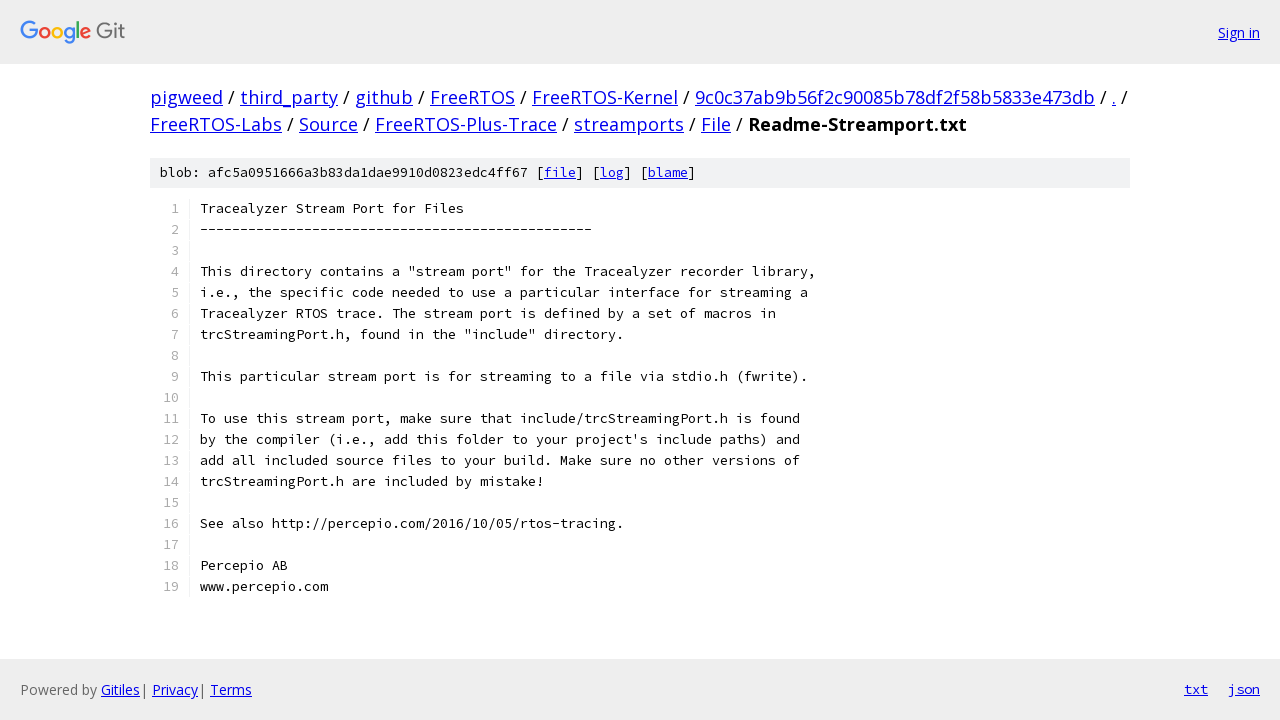

--- FILE ---
content_type: text/html; charset=utf-8
request_url: https://pigweed.googlesource.com/third_party/github/FreeRTOS/FreeRTOS-Kernel/+/9c0c37ab9b56f2c90085b78df2f58b5833e473db/FreeRTOS-Labs/Source/FreeRTOS-Plus-Trace/streamports/File/Readme-Streamport.txt
body_size: 1542
content:
<!DOCTYPE html><html lang="en"><head><meta charset="utf-8"><meta name="viewport" content="width=device-width, initial-scale=1"><title>FreeRTOS-Labs/Source/FreeRTOS-Plus-Trace/streamports/File/Readme-Streamport.txt - third_party/github/FreeRTOS/FreeRTOS-Kernel - Git at Google</title><link rel="stylesheet" type="text/css" href="/+static/base.css"><link rel="stylesheet" type="text/css" href="/+static/prettify/prettify.css"><!-- default customHeadTagPart --></head><body class="Site"><header class="Site-header"><div class="Header"><a class="Header-image" href="/"><img src="//www.gstatic.com/images/branding/lockups/2x/lockup_git_color_108x24dp.png" width="108" height="24" alt="Google Git"></a><div class="Header-menu"> <a class="Header-menuItem" href="https://accounts.google.com/AccountChooser?faa=1&amp;continue=https://pigweed.googlesource.com/login/third_party/github/FreeRTOS/FreeRTOS-Kernel/%2B/9c0c37ab9b56f2c90085b78df2f58b5833e473db/FreeRTOS-Labs/Source/FreeRTOS-Plus-Trace/streamports/File/Readme-Streamport.txt">Sign in</a> </div></div></header><div class="Site-content"><div class="Container "><div class="Breadcrumbs"><a class="Breadcrumbs-crumb" href="/?format=HTML">pigweed</a> / <a class="Breadcrumbs-crumb" href="/third_party/">third_party</a> / <a class="Breadcrumbs-crumb" href="/third_party/github/">github</a> / <a class="Breadcrumbs-crumb" href="/third_party/github/FreeRTOS/">FreeRTOS</a> / <a class="Breadcrumbs-crumb" href="/third_party/github/FreeRTOS/FreeRTOS-Kernel/">FreeRTOS-Kernel</a> / <a class="Breadcrumbs-crumb" href="/third_party/github/FreeRTOS/FreeRTOS-Kernel/+/9c0c37ab9b56f2c90085b78df2f58b5833e473db">9c0c37ab9b56f2c90085b78df2f58b5833e473db</a> / <a class="Breadcrumbs-crumb" href="/third_party/github/FreeRTOS/FreeRTOS-Kernel/+/9c0c37ab9b56f2c90085b78df2f58b5833e473db/">.</a> / <a class="Breadcrumbs-crumb" href="/third_party/github/FreeRTOS/FreeRTOS-Kernel/+/9c0c37ab9b56f2c90085b78df2f58b5833e473db/FreeRTOS-Labs">FreeRTOS-Labs</a> / <a class="Breadcrumbs-crumb" href="/third_party/github/FreeRTOS/FreeRTOS-Kernel/+/9c0c37ab9b56f2c90085b78df2f58b5833e473db/FreeRTOS-Labs/Source">Source</a> / <a class="Breadcrumbs-crumb" href="/third_party/github/FreeRTOS/FreeRTOS-Kernel/+/9c0c37ab9b56f2c90085b78df2f58b5833e473db/FreeRTOS-Labs/Source/FreeRTOS-Plus-Trace">FreeRTOS-Plus-Trace</a> / <a class="Breadcrumbs-crumb" href="/third_party/github/FreeRTOS/FreeRTOS-Kernel/+/9c0c37ab9b56f2c90085b78df2f58b5833e473db/FreeRTOS-Labs/Source/FreeRTOS-Plus-Trace/streamports">streamports</a> / <a class="Breadcrumbs-crumb" href="/third_party/github/FreeRTOS/FreeRTOS-Kernel/+/9c0c37ab9b56f2c90085b78df2f58b5833e473db/FreeRTOS-Labs/Source/FreeRTOS-Plus-Trace/streamports/File">File</a> / <span class="Breadcrumbs-crumb">Readme-Streamport.txt</span></div><div class="u-sha1 u-monospace BlobSha1">blob: afc5a0951666a3b83da1dae9910d0823edc4ff67 [<a href="/third_party/github/FreeRTOS/FreeRTOS-Kernel/+/9c0c37ab9b56f2c90085b78df2f58b5833e473db/FreeRTOS-Labs/Source/FreeRTOS-Plus-Trace/streamports/File/Readme-Streamport.txt">file</a>] [<a href="/third_party/github/FreeRTOS/FreeRTOS-Kernel/+log/9c0c37ab9b56f2c90085b78df2f58b5833e473db/FreeRTOS-Labs/Source/FreeRTOS-Plus-Trace/streamports/File/Readme-Streamport.txt">log</a>] [<a href="/third_party/github/FreeRTOS/FreeRTOS-Kernel/+blame/9c0c37ab9b56f2c90085b78df2f58b5833e473db/FreeRTOS-Labs/Source/FreeRTOS-Plus-Trace/streamports/File/Readme-Streamport.txt">blame</a>]</div><table class="FileContents"><tr class="u-pre u-monospace FileContents-line"><td class="u-lineNum u-noSelect FileContents-lineNum" data-line-number="1"></td><td class="FileContents-lineContents" id="1"><span class="pln">Tracealyzer Stream Port for Files</span></td></tr><tr class="u-pre u-monospace FileContents-line"><td class="u-lineNum u-noSelect FileContents-lineNum" data-line-number="2"></td><td class="FileContents-lineContents" id="2"><span class="pln">-------------------------------------------------</span></td></tr><tr class="u-pre u-monospace FileContents-line"><td class="u-lineNum u-noSelect FileContents-lineNum" data-line-number="3"></td><td class="FileContents-lineContents" id="3"><span class="pln"></span></td></tr><tr class="u-pre u-monospace FileContents-line"><td class="u-lineNum u-noSelect FileContents-lineNum" data-line-number="4"></td><td class="FileContents-lineContents" id="4"><span class="pln">This directory contains a &quot;stream port&quot; for the Tracealyzer recorder library,</span></td></tr><tr class="u-pre u-monospace FileContents-line"><td class="u-lineNum u-noSelect FileContents-lineNum" data-line-number="5"></td><td class="FileContents-lineContents" id="5"><span class="pln">i.e., the specific code needed to use a particular interface for streaming a</span></td></tr><tr class="u-pre u-monospace FileContents-line"><td class="u-lineNum u-noSelect FileContents-lineNum" data-line-number="6"></td><td class="FileContents-lineContents" id="6"><span class="pln">Tracealyzer RTOS trace. The stream port is defined by a set of macros in</span></td></tr><tr class="u-pre u-monospace FileContents-line"><td class="u-lineNum u-noSelect FileContents-lineNum" data-line-number="7"></td><td class="FileContents-lineContents" id="7"><span class="pln">trcStreamingPort.h, found in the &quot;include&quot; directory.</span></td></tr><tr class="u-pre u-monospace FileContents-line"><td class="u-lineNum u-noSelect FileContents-lineNum" data-line-number="8"></td><td class="FileContents-lineContents" id="8"><span class="pln"></span></td></tr><tr class="u-pre u-monospace FileContents-line"><td class="u-lineNum u-noSelect FileContents-lineNum" data-line-number="9"></td><td class="FileContents-lineContents" id="9"><span class="pln">This particular stream port is for streaming to a file via stdio.h (fwrite).</span></td></tr><tr class="u-pre u-monospace FileContents-line"><td class="u-lineNum u-noSelect FileContents-lineNum" data-line-number="10"></td><td class="FileContents-lineContents" id="10"><span class="pln"></span></td></tr><tr class="u-pre u-monospace FileContents-line"><td class="u-lineNum u-noSelect FileContents-lineNum" data-line-number="11"></td><td class="FileContents-lineContents" id="11"><span class="pln">To use this stream port, make sure that include/trcStreamingPort.h is found</span></td></tr><tr class="u-pre u-monospace FileContents-line"><td class="u-lineNum u-noSelect FileContents-lineNum" data-line-number="12"></td><td class="FileContents-lineContents" id="12"><span class="pln">by the compiler (i.e., add this folder to your project&#39;s include paths) and</span></td></tr><tr class="u-pre u-monospace FileContents-line"><td class="u-lineNum u-noSelect FileContents-lineNum" data-line-number="13"></td><td class="FileContents-lineContents" id="13"><span class="pln">add all included source files to your build. Make sure no other versions of</span></td></tr><tr class="u-pre u-monospace FileContents-line"><td class="u-lineNum u-noSelect FileContents-lineNum" data-line-number="14"></td><td class="FileContents-lineContents" id="14"><span class="pln">trcStreamingPort.h are included by mistake!</span></td></tr><tr class="u-pre u-monospace FileContents-line"><td class="u-lineNum u-noSelect FileContents-lineNum" data-line-number="15"></td><td class="FileContents-lineContents" id="15"><span class="pln"></span></td></tr><tr class="u-pre u-monospace FileContents-line"><td class="u-lineNum u-noSelect FileContents-lineNum" data-line-number="16"></td><td class="FileContents-lineContents" id="16"><span class="pln">See also http://percepio.com/2016/10/05/rtos-tracing.</span></td></tr><tr class="u-pre u-monospace FileContents-line"><td class="u-lineNum u-noSelect FileContents-lineNum" data-line-number="17"></td><td class="FileContents-lineContents" id="17"><span class="pln"></span></td></tr><tr class="u-pre u-monospace FileContents-line"><td class="u-lineNum u-noSelect FileContents-lineNum" data-line-number="18"></td><td class="FileContents-lineContents" id="18"><span class="pln">Percepio AB</span></td></tr><tr class="u-pre u-monospace FileContents-line"><td class="u-lineNum u-noSelect FileContents-lineNum" data-line-number="19"></td><td class="FileContents-lineContents" id="19"><span class="pln">www.percepio.com</span></td></tr></table><script nonce="uDglAkeW5B7KsLoqLyTfog">for (let lineNumEl of document.querySelectorAll('td.u-lineNum')) {lineNumEl.onclick = () => {window.location.hash = `#${lineNumEl.getAttribute('data-line-number')}`;};}</script></div> <!-- Container --></div> <!-- Site-content --><footer class="Site-footer"><div class="Footer"><span class="Footer-poweredBy">Powered by <a href="https://gerrit.googlesource.com/gitiles/">Gitiles</a>| <a href="https://policies.google.com/privacy">Privacy</a>| <a href="https://policies.google.com/terms">Terms</a></span><span class="Footer-formats"><a class="u-monospace Footer-formatsItem" href="?format=TEXT">txt</a> <a class="u-monospace Footer-formatsItem" href="?format=JSON">json</a></span></div></footer></body></html>